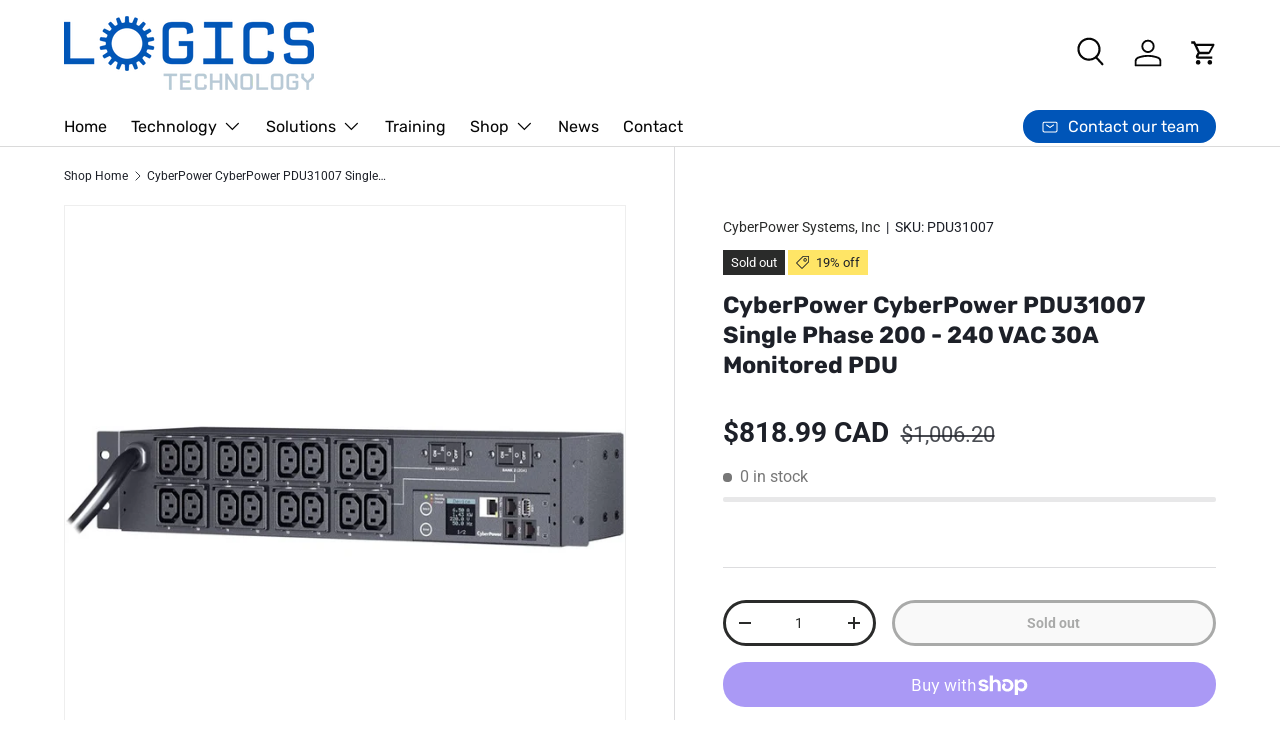

--- FILE ---
content_type: text/javascript
request_url: https://logicstechnology.com/cdn/shop/t/14/assets/quick-add.js?v=36670813702257243391730937495
body_size: 1873
content:
if(!customElements.get("quick-add-drawer")){class QuickAddDrawer extends SideDrawer{constructor(){super(),this.content=this.querySelector(".js-product-details"),this.footer=this.querySelector(".drawer__footer"),this.form=this.querySelector("product-form"),this.notification=this.querySelector(".js-added-to-cart"),this.backBtn=this.querySelector(".drawer__back-btn"),this.openCartDrawerLinks=this.querySelectorAll(".js-open-cart-drawer"),this.cartDrawer=document.querySelector("cart-drawer"),this.fetch=null,this.fetchedUrls=[],this.quickAddButtonMouseEnterHandler=this.handleQuickAddButtonMouseEnter.bind(this),this.documentClickHandler=this.handleDocumentClick.bind(this),document.addEventListener("click",this.documentClickHandler),this.addEventListener("on:variant:change",this.handleVariantChange.bind(this)),this.openCartDrawerLinks.forEach(link=>{link.addEventListener("click",this.handleOpenCartClick.bind(this))}),theme.device.hasHover&&theme.mediaMatches.md&&(document.querySelectorAll(".js-quick-add").forEach(button=>{this.bindQuickAddButtonMouseEnter(button)}),"MutationObserver"in window&&(this.observer=new MutationObserver(mutations=>{mutations.forEach(mutation=>{mutation.addedNodes.forEach(node=>{node.nodeType===Node.ELEMENT_NODE&&node.querySelectorAll(".js-quick-add").forEach(button=>{this.bindQuickAddButtonMouseEnter(button)})}),mutation.removedNodes.forEach(node=>{node.nodeType===Node.ELEMENT_NODE&&node.querySelectorAll(".js-quick-add").forEach(button=>{button.removeEventListener("mouseenter",this.quickAddButtonMouseEnterHandler)})})})}),this.observer.observe(document.body,{childList:!0,subtree:!0})))}disconnectedCallback(){document.removeEventListener("click",this.documentClickHandler),document.querySelectorAll(".js-quick-add").forEach(button=>{button.removeEventListener("mouseenter",this.quickAddButtonMouseEnterHandler)}),this.observer&&this.observer.disconnect()}bindQuickAddButtonMouseEnter(button){button.dataset.quickAddListenerAdded||(button.dataset.quickAddListenerAdded="true",button.addEventListener("mouseenter",this.quickAddButtonMouseEnterHandler))}handleQuickAddButtonMouseEnter(evt){this.fetchedUrls.includes(evt.target.dataset.productUrl)||(this.fetch={url:evt.target.dataset.productUrl,promise:fetch(evt.target.dataset.productUrl)},this.fetchedUrls.push(evt.target.dataset.productUrl))}handleOpenCartClick(evt){this.cartDrawer?(evt.preventDefault(),this.cartDrawer.open()):window.location.pathname===theme.routes.cart&&(evt.preventDefault(),this.close())}handleDocumentClick(evt){if(evt.target.matches(".js-quick-add"))if(this.cartDrawer&&this.cartDrawer.ariaHidden==="false"){const overlay=document.querySelector(".js-overlay.is-visible");overlay&&(overlay.style.transitionDelay="200ms"),this.cartDrawer.close(),setTimeout(()=>{this.backBtn.hidden=!1,this.open(evt.target),overlay&&(overlay.style.transitionDelay="")},200)}else this.open(evt.target)}handleVariantChange(evt){let url=this.productUrl;if(evt.detail.variant){const separator=this.productUrl.split("?").length>1?"&":"?";url+=`${separator}variant=${evt.detail.variant.id}`}this.querySelectorAll(".js-prod-link").forEach(link=>{link.href=url})}async open(opener){if(opener.setAttribute("aria-disabled","true"),this.notification&&(this.notification.hidden=!0),this.productUrl&&this.productUrl===opener.dataset.productUrl){super.open(opener),opener.removeAttribute("aria-disabled");return}this.productUrl=opener.dataset.productUrl,this.content.innerHTML="",this.classList.add("is-loading"),this.content.classList.add("drawer__content--out"),this.footer.classList.add("drawer__footer--out"),super.open(opener),(!this.fetch||this.fetch.url!==opener.dataset.productUrl)&&(this.fetch={url:opener.dataset.productUrl,promise:fetch(opener.dataset.productUrl)});const response=await this.fetch.promise;if(response.ok){const tmpl=document.createElement("template");tmpl.innerHTML=await response.text(),this.productEl=tmpl.content.querySelector(".cc-main-product .js-product"),this.renderProduct(opener)}this.fetch=null,opener.removeAttribute("aria-disabled")}close(){super.close(()=>{this.backBtn.hidden=!0})}renderProduct(opener){const sectionId=this.productEl.dataset.section;this.productEl.innerHTML=this.productEl.innerHTML.replaceAll(sectionId,"quickadd");const variantPicker=this.productEl.querySelector("variant-picker");variantPicker&&(variantPicker.dataset.updateUrl="false",this.selectFirstVariant=variantPicker.dataset.selectFirstVariant==="true");const sizeChartModal=this.productEl.querySelector('[data-modal="size-chart"]');sizeChartModal&&sizeChartModal.remove(),this.updateContent(),this.updateForm();const activeMedia=this.productEl.querySelector(".media-viewer__item.is-current-variant");activeMedia&&this.updateMedia(activeMedia.dataset.mediaId),opener.dataset.selectedColor&&this.selectFirstVariant&&setTimeout(this.setActiveVariant.bind(this,opener),10)}setActiveVariant(opener){if(this.querySelector(`.opt-btn[value="${opener.dataset.selectedColor}"]`))this.querySelector(`.opt-btn[value="${opener.dataset.selectedColor}"]`).click();else{const colorOptionDropdown=this.querySelector(`.custom-select__option[data-value="${opener.dataset.selectedColor}"]`);colorOptionDropdown&&colorOptionDropdown.closest("custom-select").selectOption(colorOptionDropdown)}}updateMedia(mediaId){const img=this.productEl.querySelector(`[data-media-id="${mediaId}"] img`);if(!img)return;const src=img.src?img.src.split("&width=")[0]:img.dataset.src.split("&width=")[0],container=this.querySelector(".quick-add-info__media"),width=container.offsetWidth,aspectRatio=img.width/img.height;container.innerHTML=`
        <img src="${src}&width=${width}" srcset="${src}&width=${width}, ${src}&width=${width*2} 2x" width="${width*2}" height="${width*2/aspectRatio}" alt="${img.alt}">
      `}updateContent(){let weightElem=this.getElementHtml(".product-info__weight");weightElem&&weightElem.length>0&&(weightElem=`<div class="product-info__weight text-sm mt-2">${weightElem}</div>`),this.content.innerHTML=`
        <div class="quick-add-info grid mb-8">
          <div class="quick-add-info__media${theme.settings.blendProductImages?" image-blend":""}"></div>
          <div class="quick-add-info__details">
            <div class="product-vendor-sku mb-2 text-sm">
              ${this.getElementHtml(".product-vendor-sku")}
            </div>
            <div class="product-title">
              <a class="h6 js-prod-link" href="${this.productUrl}">
                ${this.getElementHtml(".product-title")}
              </a>
            </div>
            ${weightElem}
            <hr>
            <div class="product-price">
              ${this.getElementHtml(".product-price")}
            </div>
            <div class="text-theme-light text-sm mt-4">
              <a href="${this.productUrl}" class="link js-prod-link">
                ${theme.strings.viewDetails}
              </a>
            </div>
          </div>
          <div class="quick-add-info__details md:hidden"></div>
        </div>
        <div class="product-options">
          ${this.getElementHtml(".product-options",".custom-option:not(.quick-add-hidden)")}
        </div>
        <div class="product-backorder">
          ${this.getElementHtml(".product-backorder")}
        </div>
      `,this.classList.remove("is-loading"),this.content.classList.remove("drawer__content--out")}updateForm(){const productForm=this.productEl.querySelector("product-form");if(this.footer.classList.remove("quick-add__footer-message"),productForm)this.form.innerHTML=productForm.innerHTML,this.form.init(),Shopify&&Shopify.PaymentButton&&Shopify.PaymentButton.init();else{const signUpForm=this.productEl.querySelector(".product-signup");signUpForm?this.form.innerHTML=signUpForm.innerHTML:(this.footer.classList.add("quick-add__footer-message"),this.form.innerHTML=`
            <div class="alert quick-add__alert bg-info-bg text-info-text">
              <div class="flex">
                <div>
                  <svg class="icon icon--price_tag" width="32" height="32" viewBox="0 0 16 16" aria-hidden="true" focusable="false" role="presentation">
                    <path fill="currentColor" d="M7.59 1.34a1 1 0 01.7-.29h5.66a1 1 0 011 1v5.66a1 1 0 01-.3.7L7.6 15.5a1 1 0 01-1.42 0L.52 9.83a1 1 0 010-1.42l7.07-7.07zm6.36 6.37l-7.07 7.07-5.66-5.66L8.3 2.05h5.66v5.66z" fill-rule="evenodd"/>
                    <path fill="currentColor" d="M9.7 6.3a1 1 0 101.42-1.42 1 1 0 00-1.41 1.41zM9 7a2 2 0 102.83-2.83A2 2 0 009 7z" fill-rule="evenodd"/>
                  </svg>
                </div>
                <div>
                  <p class="text-h6 font-bold mb-2">${theme.strings.awaitingSale}</p>
                  <a class="link js-prod-link" href="${this.productUrl}">${theme.strings.viewDetails}</a>
                </div>
              </div>
            </div>`)}this.footer.classList.remove("drawer__footer--out")}getElementHtml(selector,...additionalSelectors){const selectors=[selector].concat(additionalSelectors);let html="";return selectors.forEach(sel=>{const els=this.productEl.querySelectorAll(sel);Array.from(els).forEach(el=>{html+=el.innerHTML})}),html}addedToCart(){this.notification&&(setTimeout(()=>{this.notification.hidden=!1},300),setTimeout(()=>{this.notification.hidden=!0},this.notification.dataset.visibleFor))}}customElements.define("quick-add-drawer",QuickAddDrawer)}
//# sourceMappingURL=/cdn/shop/t/14/assets/quick-add.js.map?v=36670813702257243391730937495
